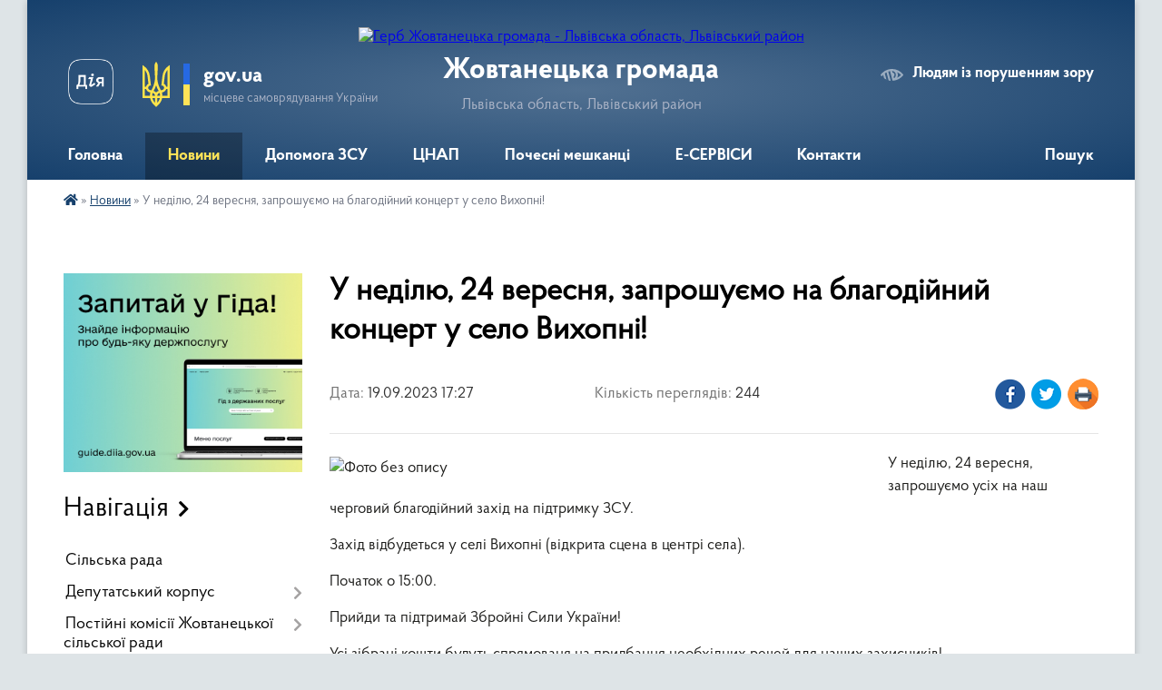

--- FILE ---
content_type: text/html; charset=UTF-8
request_url: https://zhovtanetska-gromada.gov.ua/news/1695133776/
body_size: 14005
content:
<!DOCTYPE html>
<html lang="uk">
<head>
	<!--[if IE]><meta http-equiv="X-UA-Compatible" content="IE=edge"><![endif]-->
	<meta charset="utf-8">
	<meta name="viewport" content="width=device-width, initial-scale=1">
	<!--[if IE]><script>
		document.createElement('header');
		document.createElement('nav');
		document.createElement('main');
		document.createElement('section');
		document.createElement('article');
		document.createElement('aside');
		document.createElement('footer');
		document.createElement('figure');
		document.createElement('figcaption');
	</script><![endif]-->
	<title>У неділю, 24 вересня, запрошуємо на благодійний концерт у село Вихопні! | Жовтанецька громада</title>
	<meta name="description" content="У неділю, 24 вересня, запрошуємо усіх на наш черговий благодійний захід на підтримку ЗСУ.. . Захід відбудеться у селі Вихопні (відкрита сцена в центрі села).. . Початок о 15:00.. . Прийди та підтримай Збройні Сили України!. . Усі зібрані ко">
	<meta name="keywords" content="У, неділю,, 24, вересня,, запрошуємо, на, благодійний, концерт, у, село, Вихопні!, |, Жовтанецька, громада">

	
		<meta property="og:image" content="https://rada.info/upload/users_files/04374039/2799e31ef9d5fa0a4c345fc4cc6fdcee.jpg">
	<meta property="og:image:width" content="1448">
	<meta property="og:image:height" content="2048">
			<meta property="og:title" content="У неділю, 24 вересня, запрошуємо на благодійний концерт у село Вихопні!">
			<meta property="og:description" content="У неділю, 24 вересня, запрошуємо усіх на наш черговий благодійний захід на підтримку ЗСУ.">
			<meta property="og:type" content="article">
	<meta property="og:url" content="https://zhovtanetska-gromada.gov.ua/news/1695133776/">
		
		<link rel="apple-touch-icon" sizes="57x57" href="https://gromada.org.ua/apple-icon-57x57.png">
	<link rel="apple-touch-icon" sizes="60x60" href="https://gromada.org.ua/apple-icon-60x60.png">
	<link rel="apple-touch-icon" sizes="72x72" href="https://gromada.org.ua/apple-icon-72x72.png">
	<link rel="apple-touch-icon" sizes="76x76" href="https://gromada.org.ua/apple-icon-76x76.png">
	<link rel="apple-touch-icon" sizes="114x114" href="https://gromada.org.ua/apple-icon-114x114.png">
	<link rel="apple-touch-icon" sizes="120x120" href="https://gromada.org.ua/apple-icon-120x120.png">
	<link rel="apple-touch-icon" sizes="144x144" href="https://gromada.org.ua/apple-icon-144x144.png">
	<link rel="apple-touch-icon" sizes="152x152" href="https://gromada.org.ua/apple-icon-152x152.png">
	<link rel="apple-touch-icon" sizes="180x180" href="https://gromada.org.ua/apple-icon-180x180.png">
	<link rel="icon" type="image/png" sizes="192x192"  href="https://gromada.org.ua/android-icon-192x192.png">
	<link rel="icon" type="image/png" sizes="32x32" href="https://gromada.org.ua/favicon-32x32.png">
	<link rel="icon" type="image/png" sizes="96x96" href="https://gromada.org.ua/favicon-96x96.png">
	<link rel="icon" type="image/png" sizes="16x16" href="https://gromada.org.ua/favicon-16x16.png">
	<link rel="manifest" href="https://gromada.org.ua/manifest.json">
	<meta name="msapplication-TileColor" content="#ffffff">
	<meta name="msapplication-TileImage" content="https://gromada.org.ua/ms-icon-144x144.png">
	<meta name="theme-color" content="#ffffff">
	
	
		<meta name="robots" content="">
	
    <link rel="preload" href="https://cdnjs.cloudflare.com/ajax/libs/font-awesome/5.9.0/css/all.min.css" as="style">
	<link rel="stylesheet" href="https://cdnjs.cloudflare.com/ajax/libs/font-awesome/5.9.0/css/all.min.css" integrity="sha512-q3eWabyZPc1XTCmF+8/LuE1ozpg5xxn7iO89yfSOd5/oKvyqLngoNGsx8jq92Y8eXJ/IRxQbEC+FGSYxtk2oiw==" crossorigin="anonymous" referrerpolicy="no-referrer" />

    <link rel="preload" href="//gromada.org.ua/themes/km2/css/styles_vip.css?v=3.34" as="style">
	<link rel="stylesheet" href="//gromada.org.ua/themes/km2/css/styles_vip.css?v=3.34">
	<link rel="stylesheet" href="//gromada.org.ua/themes/km2/css/5948/theme_vip.css?v=1768496682">
	
		<!--[if lt IE 9]>
	<script src="https://oss.maxcdn.com/html5shiv/3.7.2/html5shiv.min.js"></script>
	<script src="https://oss.maxcdn.com/respond/1.4.2/respond.min.js"></script>
	<![endif]-->
	<!--[if gte IE 9]>
	<style type="text/css">
		.gradient { filter: none; }
	</style>
	<![endif]-->

</head>
<body class="">

	<a href="#top_menu" class="skip-link link" aria-label="Перейти до головного меню (Alt+1)" accesskey="1">Перейти до головного меню (Alt+1)</a>
	<a href="#left_menu" class="skip-link link" aria-label="Перейти до бічного меню (Alt+2)" accesskey="2">Перейти до бічного меню (Alt+2)</a>
    <a href="#main_content" class="skip-link link" aria-label="Перейти до головного вмісту (Alt+3)" accesskey="3">Перейти до текстового вмісту (Alt+3)</a>




	
	<div class="wrap">
		
		<header>
			<div class="header_wrap">
				<div class="logo">
					<a href="https://zhovtanetska-gromada.gov.ua/" id="logo" class="form_2">
						<img src="https://rada.info/upload/users_files/04374039/gerb/yAA__zA-01.png" alt="Герб Жовтанецька громада - Львівська область, Львівський район">
					</a>
				</div>
				<div class="title">
					<div class="slogan_1">Жовтанецька громада</div>
					<div class="slogan_2">Львівська область, Львівський район</div>
				</div>
				<div class="gov_ua_block">
					<a class="diia" href="https://diia.gov.ua/" target="_blank" rel="nofollow" title="Державні послуги онлайн"><img src="//gromada.org.ua/themes/km2/img/diia.png" alt="Логотип Diia"></a>
					<img src="//gromada.org.ua/themes/km2/img/gerb.svg" class="gerb" alt="Герб України">
					<span class="devider"></span>
					<div class="title">
						<b>gov.ua</b>
						<span>місцеве самоврядування України</span>
					</div>
				</div>
								<div class="alt_link">
					<a href="#" rel="nofollow" title="Режим високої контастності" onclick="return set_special('746ba1a44cd9e68d1151f48f7b45cde2f1200857');">Людям із порушенням зору</a>
				</div>
								
				<section class="top_nav">
					<nav class="main_menu" id="top_menu">
						<ul>
														<li class="">
								<a href="https://zhovtanetska-gromada.gov.ua/main/"><span>Головна</span></a>
																							</li>
														<li class="active has-sub">
								<a href="https://zhovtanetska-gromada.gov.ua/news/"><span>Новини</span></a>
																<button onclick="return show_next_level(this);" aria-label="Показати підменю"></button>
																								<ul>
																		<li>
										<a href="https://zhovtanetska-gromada.gov.ua/more_news/">Оголошення</a>
																													</li>
																		<li>
										<a href="https://zhovtanetska-gromada.gov.ua/mistobudivna-dokumentaciya-10-32-46-23-10-2024/">Стратегічна екологічна оцінка</a>
																													</li>
																										</ul>
															</li>
														<li class="">
								<a href="https://zhovtanetska-gromada.gov.ua/dopomoga-zsu-11-51-42-03-06-2025/"><span>Допомога ЗСУ</span></a>
																							</li>
														<li class=" has-sub">
								<a href="https://zhovtanetska-gromada.gov.ua/cnap-12-57-19-06-11-2020/"><span>ЦНАП</span></a>
																<button onclick="return show_next_level(this);" aria-label="Показати підменю"></button>
																								<ul>
																		<li>
										<a href="https://zhovtanetska-gromada.gov.ua/poslugi-cnapu-16-27-28-23-02-2021/">Послуги ЦНАПу в с.Жовтанці</a>
																													</li>
																		<li>
										<a href="https://zhovtanetska-gromada.gov.ua/poslugi-cnapu-u-starostinskih-okrugah-14-41-00-24-02-2021/">Послуги ЦНАПу  у старостинських округах</a>
																													</li>
																		<li>
										<a href="https://zhovtanetska-gromada.gov.ua/normativni-akti-scho-reglamentujut-diyalnist-cnap-16-08-08-20-11-2020/">Нормативні акти, що регламентують діяльність ЦНАП</a>
																													</li>
																		<li>
										<a href="https://zhovtanetska-gromada.gov.ua/rekviziti-oplat-za-nadannya-administrativnih-poslug-17-04-56-28-07-2025/">Реквізити оплат за надання адміністративних послуг</a>
																													</li>
																		<li>
										<a href="https://zhovtanetska-gromada.gov.ua/grafik-prijomu-sub’ektiv-zvernen-17-23-20-28-07-2025/">Графік прийому суб’єктів звернень</a>
																													</li>
																		<li>
										<a href="https://zhovtanetska-gromada.gov.ua/onlajn-poslugi-diya-17-35-19-28-07-2025/">Онлайн послуги. Дія.</a>
																													</li>
																										</ul>
															</li>
														<li class="">
								<a href="https://zhovtanetska-gromada.gov.ua/pochesni-meshkanci-zhovtaneckoi-teritorialnoi-gromadi-14-55-22-15-04-2024/"><span>Почесні мешканці</span></a>
																							</li>
														<li class="">
								<a href="https://zhovtanetska-gromada.gov.ua/rozumna-gromada-smart-territorial-community-16-11-13-15-09-2021/"><span>Е-СЕРВІСИ</span></a>
																							</li>
														<li class="">
								<a href="https://zhovtanetska-gromada.gov.ua/feedback/"><span>Контакти</span></a>
																							</li>
																				</ul>
					</nav>
					&nbsp;
					<button class="menu-button" id="open-button"><i class="fas fa-bars"></i> Меню сайту</button>
					<a href="https://zhovtanetska-gromada.gov.ua/search/" rel="nofollow" class="search_button">Пошук</a>
				</section>
				
			</div>
		</header>
				
		<section class="bread_crumbs">
		<div xmlns:v="http://rdf.data-vocabulary.org/#"><a href="https://zhovtanetska-gromada.gov.ua/" title="Головна сторінка"><i class="fas fa-home"></i></a> &raquo; <a href="https://zhovtanetska-gromada.gov.ua/news/" aria-current="page">Новини</a>  &raquo; <span>У неділю, 24 вересня, запрошуємо на благодійний концерт у село Вихопні!</span></div>
	</section>
	
	<section class="center_block">
		<div class="row">
			<div class="grid-25 fr">
				<aside>
				
										<div class="diia_guide">
						<a href="https://guide.diia.gov.ua/" rel="nofollow" target="_blank" title="Гід державних послуг"><img src="https://gromada.org.ua/upload/diia_guide.jpg" alt="Банер - гід державних послуг"></a>
					</div>
									
										<div class="sidebar_title">Навігація</div>
										
					<nav class="sidebar_menu" id="left_menu">
						<ul>
														<li class="">
								<a href="https://zhovtanetska-gromada.gov.ua/plan-socialnoekonomichnogo-rozvitku-zhovtaneckoi-silskoi-radi-na-2017-rr-11-54-10-26-06-2017/"><span>Сільська рада</span></a>
																							</li>
														<li class=" has-sub">
								<a href="https://zhovtanetska-gromada.gov.ua/deputatskij-korpus-15-36-44-12-04-2024/"><span>Депутатський корпус</span></a>
																<button onclick="return show_next_level(this);" aria-label="Показати підменю"></button>
																								<ul>
																		<li class="">
										<a href="https://zhovtanetska-gromada.gov.ua/deputatskij-sklad-zhovtaneckoi-silskoi-radi-viii-sklikannya-12-15-05-09-10-2024/"><span>Депутатський склад Жовтанецької сільської ради VIII скликання</span></a>
																													</li>
																		<li class="">
										<a href="https://zhovtanetska-gromada.gov.ua/deputatskij-sklad-zhovtaneckoi-silskoi-radi-vii-sklikannya-20162020-rr-15-38-28-12-04-2024/"><span>Депутатський склад Жовтанецької сільської ради VII скликання (2016-2020 рр)</span></a>
																													</li>
																										</ul>
															</li>
														<li class=" has-sub">
								<a href="https://zhovtanetska-gromada.gov.ua/postijni-komisii-zhovtaneckoi-silskoi-radi-10-53-51-07-10-2024/"><span>Постійні комісії Жовтанецької  сільської  ради</span></a>
																<button onclick="return show_next_level(this);" aria-label="Показати підменю"></button>
																								<ul>
																		<li class=" has-sub">
										<a href="https://zhovtanetska-gromada.gov.ua/postijni-komisii-zhovtaneckoi-silskoi-radi-10-54-55-07-10-2024/"><span>Постійна комісія з питань планування фінансів, бюджету та соціально-економічного розвитку</span></a>
																				<button onclick="return show_next_level(this);" aria-label="Показати підменю"></button>
																														<ul>
																						<li><a href="https://zhovtanetska-gromada.gov.ua/personalnij-sklad-komisii-11-35-14-07-10-2024/"><span>Персональний склад комісії</span></a></li>
																						<li><a href="https://zhovtanetska-gromada.gov.ua/zasidannya-komisii-06092024-r-11-39-06-07-10-2024/"><span>Засідання комісії</span></a></li>
																																</ul>
																			</li>
																		<li class=" has-sub">
										<a href="https://zhovtanetska-gromada.gov.ua/postijni-komisii-zhovtaneckoi-silskoi-radi-10-55-45-07-10-2024/"><span>Постійна комісія з питань житлово-комунального господарства, комунальної власності, промисловості, підприємництва, транспорту, зв’язку  та сфери послуг</span></a>
																				<button onclick="return show_next_level(this);" aria-label="Показати підменю"></button>
																														<ul>
																						<li><a href="https://zhovtanetska-gromada.gov.ua/personalnij-sklad-komisii-12-00-43-08-10-2024/"><span>Персональний склад комісії</span></a></li>
																																</ul>
																			</li>
																		<li class=" has-sub">
										<a href="https://zhovtanetska-gromada.gov.ua/postijna-komisiya-z-pitan-mistobuduvannya-budivnictva-zemelnih-vidnosin-ta-ohoroni-navkolishnogo-seredovischa-10-57-38-07-10-2024/"><span>Постійна комісія з питань містобудування, будівництва, земельних відносин та охорони навколишнього середовища</span></a>
																				<button onclick="return show_next_level(this);" aria-label="Показати підменю"></button>
																														<ul>
																						<li><a href="https://zhovtanetska-gromada.gov.ua/personalnij-sklad-komisii-12-01-46-08-10-2024/"><span>Персональний склад комісії</span></a></li>
																						<li><a href="https://zhovtanetska-gromada.gov.ua/zasidannya-komisii-vid-09092024-r-12-03-55-08-10-2024/"><span>Засідання комісії</span></a></li>
																																</ul>
																			</li>
																		<li class=" has-sub">
										<a href="https://zhovtanetska-gromada.gov.ua/postijna-komisiya-z-pitan-osviti-kulturi-ohoroni-zdorov’ya--fizkulturi-sportu-socialnogo-zahistu-naselennya-ta-prav-ljudini-zakonnosti-dep-10-58-03-07-10-2024/"><span>Постійна комісія з питань освіти, культури, охорони здоров’я,            фізкультури, спорту, соціального захисту населення та прав людини, законності, депутатської діяльності, етики</span></a>
																				<button onclick="return show_next_level(this);" aria-label="Показати підменю"></button>
																														<ul>
																						<li><a href="https://zhovtanetska-gromada.gov.ua/personalnij-sklad-komisii-12-55-51-08-10-2024/"><span>Персональний склад комісії</span></a></li>
																																</ul>
																			</li>
																										</ul>
															</li>
														<li class=" has-sub">
								<a href="https://zhovtanetska-gromada.gov.ua/strategiya-rozvitku-zhovtaneckoi-otg-na-period-do-2027-roku-15-20-26-15-05-2020/"><span>СТРАТЕГІЧНІ ДОКУМЕНТИ ЖОВТАНЕЦЬКОЇ ГРОМАДИ</span></a>
																<button onclick="return show_next_level(this);" aria-label="Показати підменю"></button>
																								<ul>
																		<li class="">
										<a href="https://zhovtanetska-gromada.gov.ua/epp-zhovtaneckoi-gromadi-09-54-27-05-01-2026/"><span>ЄПП Жовтанецької територіальної громади</span></a>
																													</li>
																		<li class="">
										<a href="https://zhovtanetska-gromada.gov.ua/spi-zhovtaneckoi-teritorialnoi-gromadi-17-17-38-19-11-2025/"><span>СПІ Жовтанецької територіальної громади</span></a>
																													</li>
																		<li class="">
										<a href="https://zhovtanetska-gromada.gov.ua/strategii-rozvitku-zhovtaneckoi-silskoi-teritorialnoi-gromadi-do-2027-roku-z-perspektivoju-dii-do-2034-roku-ta-planu-zahodiv-z-ii-realizacii-16-01-40-02-01-2025/"><span>Стратегія розвитку Жовтанецької сільської територіальної громади до 2027 року (з перспективою дії до 2034 року)  та Плану заходів з її реалізації на 2026-2027 роки</span></a>
																													</li>
																		<li class="">
										<a href="https://zhovtanetska-gromada.gov.ua/robota-nad-strategiju-do-2022-roku-15-53-14-02-01-2025/"><span>Робота над Стратегією до 2022 року</span></a>
																													</li>
																		<li class="">
										<a href="https://zhovtanetska-gromada.gov.ua/strategichni-dokumenti-otg-15-32-57-09-11-2018/"><span>Стратегічні документи (АРХІВ)</span></a>
																													</li>
																										</ul>
															</li>
														<li class=" has-sub">
								<a href="https://zhovtanetska-gromada.gov.ua/vikonavchij-komitet-15-42-11-12-04-2024/"><span>Виконавчий комітет</span></a>
																<button onclick="return show_next_level(this);" aria-label="Показати підменю"></button>
																								<ul>
																		<li class="">
										<a href="https://zhovtanetska-gromada.gov.ua/spisok-chleniv-vikonavchogo-komitetu-zhovtaneckoi-silskoi-radi-viii-sklikannya-12-08-27-09-10-2024/"><span>Список членів виконавчого комітету Жовтанецької сільської ради VIII скликання</span></a>
																													</li>
																		<li class="">
										<a href="https://zhovtanetska-gromada.gov.ua/personalnij-sklad-vikonavchogo-komitetu-7-sklikannya-20162020-roki-15-42-53-12-04-2024/"><span>Список членів виконавчого комітету Жовтанецької сільської ради VII скликання (2016-2020 рр)</span></a>
																													</li>
																										</ul>
															</li>
														<li class=" has-sub">
								<a href="https://zhovtanetska-gromada.gov.ua/docs/"><span>Рішення та проєкти рішень ради</span></a>
																<button onclick="return show_next_level(this);" aria-label="Показати підменю"></button>
																								<ul>
																		<li class="">
										<a href="https://zhovtanetska-gromada.gov.ua/regulyatorni-akti-12-20-15-24-04-2020/"><span>Регуляторні акти</span></a>
																													</li>
																										</ul>
															</li>
														<li class=" has-sub">
								<a href="https://zhovtanetska-gromada.gov.ua/ekonomika-gromadi-15-18-23-29-05-2017/"><span>Бюджет громади</span></a>
																<button onclick="return show_next_level(this);" aria-label="Показати підменю"></button>
																								<ul>
																		<li class="">
										<a href="https://zhovtanetska-gromada.gov.ua/bjudzhetni-zapiti-1522657202/"><span>Бюджетні запити</span></a>
																													</li>
																		<li class="">
										<a href="https://zhovtanetska-gromada.gov.ua/pasporti-bjudzhetnih-program-na-2018-rik-12-29-22-01-03-2018/"><span>Паспорти бюджетних програм</span></a>
																													</li>
																		<li class="">
										<a href="https://zhovtanetska-gromada.gov.ua/zvit-pro-vikonannya-pasporta-bjudzhetnoi-programi-16-15-09-28-11-2024/"><span>Звіти про виконання паспортів бюджетних програм</span></a>
																													</li>
																		<li class="">
										<a href="https://zhovtanetska-gromada.gov.ua/bjudzhetni-rahunki-dlya-splati-podatkiv-15-28-38-04-03-2021/"><span>Бюджетні рахунки для сплати податків</span></a>
																													</li>
																		<li class="">
										<a href="https://zhovtanetska-gromada.gov.ua/ocinka-efektivnosti-bjudzhetnih-program-12-14-17-26-05-2025/"><span>Оцінка ефективності бюджетних програм</span></a>
																													</li>
																										</ul>
															</li>
														<li class=" has-sub">
								<a href="https://zhovtanetska-gromada.gov.ua/ohorona-zdorovya-10-40-20-22-09-2017/"><span>ОХОРОНА ЗДОРОВ'Я</span></a>
																<button onclick="return show_next_level(this);" aria-label="Показати підменю"></button>
																								<ul>
																		<li class="">
										<a href="https://zhovtanetska-gromada.gov.ua/medichni-poslugi-yaki-nadajutsya-v-knp-cpmsd-zhovtaneckoi-silskoi-radi-15-40-04-16-02-2021/"><span>Медичні послуги, які надаються в КНП ЦПМСД Жовтанецької сільської ради</span></a>
																													</li>
																		<li class="">
										<a href="https://zhovtanetska-gromada.gov.ua/grafik-roboti-zakladiv-ohoroni-zdorov’ya-zhovtaneckoi-silskoi-radi-14-37-45-24-06-2021/"><span>Графік роботи закладів охорони здоров’я Жовтанецької сільської ради</span></a>
																													</li>
																										</ul>
															</li>
														<li class=" has-sub">
								<a href="https://zhovtanetska-gromada.gov.ua/osvita-11-30-40-20-04-2017/"><span>ОСВІТА</span></a>
																<button onclick="return show_next_level(this);" aria-label="Показати підменю"></button>
																								<ul>
																		<li class="">
										<a href="https://zhovtanetska-gromada.gov.ua/struktura-viddilu-osviti-zhovtaneckoi-silskoi-radi-17-24-26-19-05-2021/"><span>Структура відділу освіти Жовтанецької сільської ради</span></a>
																													</li>
																										</ul>
															</li>
														<li class=" has-sub">
								<a href="https://zhovtanetska-gromada.gov.ua/sektor-kulturi-molodi-ta-sportu-22-30-27-03-04-2017/"><span>КУЛЬТУРА</span></a>
																<button onclick="return show_next_level(this);" aria-label="Показати підменю"></button>
																								<ul>
																		<li class="">
										<a href="https://zhovtanetska-gromada.gov.ua/slavetni-zemlyaki-16-19-01-17-10-2017/"><span>СЛАВЕТНІ ЗЕМЛЯКИ</span></a>
																													</li>
																										</ul>
															</li>
														<li class=" has-sub">
								<a href="https://zhovtanetska-gromada.gov.ua/civilnij-zahist-10-32-00-01-03-2021/"><span>ЦИВІЛЬНИЙ ЗАХИСТ</span></a>
																<button onclick="return show_next_level(this);" aria-label="Показати підменю"></button>
																								<ul>
																		<li class="">
										<a href="https://zhovtanetska-gromada.gov.ua/misceva-pozhezhna-komanda-zhovtaneckoi-silskoi-radi-14-41-33-06-08-2018/"><span>МІСЦЕВА ПОЖЕЖНА КОМАНДА Жовтанецької сільської ради</span></a>
																													</li>
																										</ul>
															</li>
														<li class="">
								<a href="https://zhovtanetska-gromada.gov.ua/kp-gospodar-09-33-47-27-06-2018/"><span>КП "Господар"</span></a>
																							</li>
														<li class=" has-sub">
								<a href="https://zhovtanetska-gromada.gov.ua/policejskij-oficer-zhovtaneckoi-tg-17-47-13-12-04-2021/"><span>Поліцейські офіцери Жовтанецької ТГ</span></a>
																<button onclick="return show_next_level(this);" aria-label="Показати підменю"></button>
																								<ul>
																		<li class="">
										<a href="https://zhovtanetska-gromada.gov.ua/protidiya-domashnomu-nasilstvu-16-07-00-16-11-2023/"><span>Протидія домашньому насильству</span></a>
																													</li>
																										</ul>
															</li>
														<li class="">
								<a href="https://zhovtanetska-gromada.gov.ua/centru-pidtrimki-simi-dobre-razom-psiholog-15-26-15-05-03-2021/"><span>Центр надання соціальних послуг</span></a>
																							</li>
														<li class="">
								<a href="https://zhovtanetska-gromada.gov.ua/pravila-blagoustroju-na-teritorii-naselenih-punktiv-zhovtaneckoi-tg-10-50-56-29-11-2021/"><span>ПРАВИЛА благоустрою на території населених пунктів Жовтанецької ТГ</span></a>
																							</li>
														<li class=" has-sub">
								<a href="https://zhovtanetska-gromada.gov.ua/dostup-do-publichnoi-informacii-20-10-57-03-04-2017/"><span>Доступ до публічної інформації</span></a>
																<button onclick="return show_next_level(this);" aria-label="Показати підменю"></button>
																								<ul>
																		<li class="">
										<a href="https://zhovtanetska-gromada.gov.ua/normativna-baza-12-54-08-06-04-2017/"><span>Нормативна база</span></a>
																													</li>
																		<li class="">
										<a href="https://zhovtanetska-gromada.gov.ua/edeklaruvannya-12-00-20-20-03-2018/"><span>Е-ДЕКЛАРУВАННЯ</span></a>
																													</li>
																										</ul>
															</li>
														<li class=" has-sub">
								<a href="https://zhovtanetska-gromada.gov.ua/zvernennya-gromadyan-09-36-38-11-07-2017/"><span>Звернення громадян</span></a>
																<button onclick="return show_next_level(this);" aria-label="Показати підменю"></button>
																								<ul>
																		<li class="">
										<a href="https://zhovtanetska-gromada.gov.ua/normativnopravova-baza-09-40-07-11-07-2017/"><span>Нормативно-правова база</span></a>
																													</li>
																		<li class=" has-sub">
										<a href="https://zhovtanetska-gromada.gov.ua/organizaciya-roboti-iz-zvernenyami-gromadyan-11-49-32-11-07-2017/"><span>Організація роботи із зверненями громадян</span></a>
																				<button onclick="return show_next_level(this);" aria-label="Показати підменю"></button>
																														<ul>
																						<li><a href="https://zhovtanetska-gromada.gov.ua/pismovi-zvernennya-gromadyan-11-55-09-11-07-2017/"><span>Письмові звернення громадян</span></a></li>
																						<li><a href="https://zhovtanetska-gromada.gov.ua/zrazki-dokumentiv-11-58-41-11-07-2017/"><span>Зразки звернення</span></a></li>
																						<li><a href="https://zhovtanetska-gromada.gov.ua/internetprijmalnya-09-09-08-06-04-2017/"><span>Онлайн-звернення</span></a></li>
																																</ul>
																			</li>
																										</ul>
															</li>
														<li class="">
								<a href="https://zhovtanetska-gromada.gov.ua/reestr-galuzevih-mizhgaluzevih-teritorialnih-ugod-kolektivnih-dogovoriv-zmin-i-dopovnen-do-nih-11-42-26-27-01-2021/"><span>Реєстр галузевих (міжгалузевих), територіальних угод, колективних договорів, змін і доповнень до них</span></a>
																							</li>
														<li class="">
								<a href="https://zhovtanetska-gromada.gov.ua/telefoni-pershoi-neobhidnosti-12-30-08-01-10-2021/"><span>Телефони першої необхідності</span></a>
																							</li>
														<li class="">
								<a href="https://zhovtanetska-gromada.gov.ua/novini-dpi-09-36-00-22-04-2021/"><span>Новини ДПІ</span></a>
																							</li>
														<li class="">
								<a href="https://zhovtanetska-gromada.gov.ua/istorichni-pamyatki-17-01-01-11-04-2024/"><span>Історичні пам'ятки</span></a>
																							</li>
														<li class="">
								<a href="https://zhovtanetska-gromada.gov.ua/molodizhna-rada-16-54-55-13-12-2023/"><span>Молодіжна рада при Жовтанецькій сільській раді</span></a>
																							</li>
														<li class="">
								<a href="https://zhovtanetska-gromada.gov.ua/sluzhba-u-spravah-ditej-11-13-01-27-01-2022/"><span>Служба у справах дітей</span></a>
																							</li>
														<li class="">
								<a href="https://zhovtanetska-gromada.gov.ua/komunalne-majno-11-53-29-30-11-2021/"><span>Реєстр комунального майна</span></a>
																							</li>
														<li class="">
								<a href="https://zhovtanetska-gromada.gov.ua/bezoplatna-pravnicha-dopomoga-10-40-55-30-05-2024/"><span>Безоплатна правнича допомога</span></a>
																							</li>
														<li class=" has-sub">
								<a href="https://zhovtanetska-gromada.gov.ua/mistobudivna-dokumentaciya-09-59-23-20-08-2024/"><span>Містобудівна документація</span></a>
																<button onclick="return show_next_level(this);" aria-label="Показати підменю"></button>
																								<ul>
																		<li class="">
										<a href="https://zhovtanetska-gromada.gov.ua/gromadski-sluhannya-10-12-21-23-10-2024/"><span>Громадські слухання та повідомлення</span></a>
																													</li>
																										</ul>
															</li>
														<li class=" has-sub">
								<a href="https://zhovtanetska-gromada.gov.ua/informaciya-dlya-vpo-15-29-02-01-12-2025/"><span>Інформація для ВПО</span></a>
																<button onclick="return show_next_level(this);" aria-label="Показати підменю"></button>
																								<ul>
																		<li class="">
										<a href="https://zhovtanetska-gromada.gov.ua/aktualno-dlya-vpo-15-34-02-01-12-2025/"><span>Актуально для ВПО</span></a>
																													</li>
																		<li class="">
										<a href="https://zhovtanetska-gromada.gov.ua/komisii-z-rozglyadu-pitan-schodo-nadannya-dopomogi-dlya-virishennya-zhitlovogo-pitannya-okremim-kategoriyam-vpo-scho-prozhivali-na-timchasov-15-29-54-01-12-2025/"><span>Комісія з розгляду питань щодо надання допомоги для вирішення житлового питання окремим категоріям ВПО, що проживали на тимчасово окупованій території</span></a>
																													</li>
																										</ul>
															</li>
														<li class="">
								<a href="https://zhovtanetska-gromada.gov.ua/upravlinnya-vidhodami-15-35-13-01-12-2025/"><span>Управління відходами</span></a>
																							</li>
													</ul>
						
												
					</nav>

											<div class="sidebar_title">Публічні закупівлі</div>	
<div class="petition_block">

		<p><a href="https://zhovtanetska-gromada.gov.ua/prozorro/" title="Публічні закупівлі Прозорро"><img src="//gromada.org.ua/themes/km2/img/prozorro_logo.png?v=2025" alt="Prozorro"></a></p>
	
		<p><a href="https://zhovtanetska-gromada.gov.ua/openbudget/" title="Відкритий бюджет"><img src="//gromada.org.ua/themes/km2/img/openbudget_logo.png?v=2025" alt="OpenBudget"></a></p>
	
		<p><a href="https://zhovtanetska-gromada.gov.ua/plans/" title="План державних закупівель"><img src="//gromada.org.ua/themes/km2/img/plans_logo.png?v=2025" alt="План державних закупівель"></a></p>
	
</div>									
											<div class="sidebar_title">Особистий кабінет користувача</div>

<div class="petition_block">

		<div class="alert alert-warning">
		Ви не авторизовані. Для того, щоб мати змогу створювати або підтримувати петиції<br>
		<a href="#auth_petition" class="open-popup add_petition btn btn-yellow btn-small btn-block" style="margin-top: 10px;"><i class="fa fa-user"></i> авторизуйтесь</a>
	</div>
		
			<h2 style="margin: 30px 0;">Система петицій</h2>
		
					<div class="none_petition">Немає петицій, за які можна голосувати</div>
							<p style="margin-bottom: 10px;"><a href="https://zhovtanetska-gromada.gov.ua/all_petitions/" class="btn btn-grey btn-small btn-block"><i class="fas fa-clipboard-list"></i> Всі петиції (5)</a></p>
				
		
	
</div>
					
					
											<div class="sidebar_title">Опитування</div>
<div class="voting_block">
	
	<div class="voting_title">Оцініть роботу апарату Жовтанецької сільської ради</div>
		<div class="voting_answer" id="for_voice_151" data-id="151">
		
		<input class="voting_radio" id="voice_151" type="radio" name="voting_40" value="151"> 
		<span class="progress bg-danger" style="width: 9.0909090909091%"></span>
		<span class="variant">4<b class="view_percents"> (9.09%)</b></span>
		
	</div>
			<div class="voting_answer" id="for_voice_152" data-id="152">
		
		<input class="voting_radio" id="voice_152" type="radio" name="voting_40" value="152"> 
		<span class="progress bg-warning" style="width: 81.818181818182%"></span>
		<span class="variant">5<b class="view_percents"> (81.82%)</b></span>
		
	</div>
			<div class="voting_answer" id="for_voice_149" data-id="149">
		
		<input class="voting_radio" id="voice_149" type="radio" name="voting_40" value="149"> 
		<span class="progress bg-primary" style="width: 0%"></span>
		<span class="variant">2<b class="view_percents"> (0%)</b></span>
		
	</div>
			<div class="voting_answer" id="for_voice_148" data-id="148">
		
		<input class="voting_radio" id="voice_148" type="radio" name="voting_40" value="148"> 
		<span class="progress bg-success" style="width: 0%"></span>
		<span class="variant">1<b class="view_percents"> (0%)</b></span>
		
	</div>
			<div class="voting_answer" id="for_voice_150" data-id="150">
		
		<input class="voting_radio" id="voice_150" type="radio" name="voting_40" value="150"> 
		<span class="progress bg-secondary" style="width: 9.0909090909091%"></span>
		<span class="variant">3<b class="view_percents"> (9.09%)</b></span>
		
	</div>
		
	<hr>

	<div class="voting_buttons center">
				<button class="btn btn-yellow get_voting" data-id="40">Голосувати</button>
		<br><a href="#" class="show_voting_result">Показати результати</a>
			</div>

</div>					
											<div class="sidebar_title">Звернення до посадовця</div>

<div class="appeals_block">

	
		
		<div class="row sidebar_persons">
						<div class="grid-30">
				<div class="one_sidebar_person">
					<div class="img"><a href="https://zhovtanetska-gromada.gov.ua/persons/53/"><img src="https://rada.info/upload/users_files/04374039/deputats/e_CAazo.jpg" alt="Деркач Ярослав Степанович"></a></div>
					<div class="title"><a href="https://zhovtanetska-gromada.gov.ua/persons/53/">Деркач Ярослав Степанович</a></div>
				</div>
			</div>
						<div class="grid-30">
				<div class="one_sidebar_person">
					<div class="img"><a href="https://zhovtanetska-gromada.gov.ua/persons/59/"><img src="https://rada.info/upload/users_files/04374039/deputats/0001.jpg" alt="Янишин Степан Васильович"></a></div>
					<div class="title"><a href="https://zhovtanetska-gromada.gov.ua/persons/59/">Янишин Степан Васильович</a></div>
				</div>
			</div>
						<div class="grid-30">
				<div class="one_sidebar_person">
					<div class="img"><a href="https://zhovtanetska-gromada.gov.ua/persons/552/"><img src="https://rada.info/upload/users_files/04374039/deputats/24fdc9d10a71d692da67ee4c53b64db9.jpg" alt="Шульган Віталій Петрович"></a></div>
					<div class="title"><a href="https://zhovtanetska-gromada.gov.ua/persons/552/">Шульган Віталій Петрович</a></div>
				</div>
			</div>
						<div class="grid-30">
				<div class="one_sidebar_person">
					<div class="img"><a href="https://zhovtanetska-gromada.gov.ua/persons/99/"><img src="https://rada.info/upload/users_files/04374039/deputats/IMG_20170518_101921_005.jpg" alt="Димар Марія Романівна"></a></div>
					<div class="title"><a href="https://zhovtanetska-gromada.gov.ua/persons/99/">Димар Марія Романівна</a></div>
				</div>
			</div>
						<div class="grid-30">
				<div class="one_sidebar_person">
					<div class="img"><a href="https://zhovtanetska-gromada.gov.ua/persons/61/"><img src="https://rada.info/upload/users_files/04374039/deputats/EAC_ECA_2.jpg" alt="Токар Петро Васильович"></a></div>
					<div class="title"><a href="https://zhovtanetska-gromada.gov.ua/persons/61/">Токар Петро Васильович</a></div>
				</div>
			</div>
						<div class="grid-30">
				<div class="one_sidebar_person">
					<div class="img"><a href="https://zhovtanetska-gromada.gov.ua/persons/100/"><img src="https://rada.info/upload/users_files/04374039/deputats/zCo_AAAoAE.jpg" alt="Харачко Андрій Миколайович"></a></div>
					<div class="title"><a href="https://zhovtanetska-gromada.gov.ua/persons/100/">Харачко Андрій Миколайович</a></div>
				</div>
			</div>
						<div class="clearfix"></div>
		</div>

				<p class="center"><a href="https://zhovtanetska-gromada.gov.ua/persons/" class="btn-as-link" style="margin-left: 0;">Всі посадовці (7)</a></p>
						
				<p class="center appeal_cabinet"><a href="#auth_person" class="alert-link open-popup"><i class="fas fa-unlock-alt"></i> Кабінет посадової особи</a></p>
			
	
</div>					
										<div id="banner_block">

						<p style="text-align:center"><a rel="nofollow" href="https://sites.google.com/view/programa-vidnovidim-ukr"><img alt="Фото без опису"  src="https://rada.info/upload/users_files/04374039/3bb02bed492566f44b03b9a6061a2fcf.jpg" style="width: 300px; height: 158px;" /></a></p>

<p style="text-align:center"><a rel="nofollow" href="https://zhovtanetska-gromada.gov.ua/ohorona-zdorovya-10-40-20-22-09-2017/"><img alt="Фото без опису"  src="https://rada.info/upload/users_files/04374039/b504a995c058dcadb9b7da67cf874c6a.png" style="width: 300px; height: 169px;" /></a></p>

<p style="text-align:center"><a rel="nofollow" href="http://www.president.gov.ua/"><img alt="ПРЕЗИДЕНТ УКРАЇНИ" src="https://gromada.info/upload/images/banner_prezident_262.png" style="height:63px; margin-bottom:2px; width:262px" /></a></p>

<p style="text-align:center"><a rel="nofollow" href="http://e-services.loda.gov.ua/_layouts/Information/HomePage.aspx"><img alt="Фото без опису"  src="https://rada.info/upload/users_files/04374039/60199c0f005faea898dd0dad3990376d.jpg" style="width: 264px; height: 90px;" /></a></p>

<p style="text-align:center"><a rel="nofollow" href="https://teplo.gov.ua/"><img alt="Субсидії" src="https://rada.info/upload/users_files/04374039/4e61b870979a87563c72203d79f420a5.png" style="width: 264px; height: 83px;" /></a></p>

<p style="text-align:center"><a rel="nofollow" href="https://data.gov.ua/"><img alt="Фото без опису"  src="https://rada.info/upload/users_files/04374039/ae2b3ac30b9fe1fc3a8e6708e6b896a6.png" style="width: 264px; height: 132px;" /></a></p>

<p style="text-align:center"><a rel="nofollow" href="https://subsidii.mlsp.gov.ua/"><img alt="Фото без опису"  src="https://rada.info/upload/users_files/04374039/9e743188bce0d42d93d9c53d942cdde5.jpg" style="width: 264px; height: 76px;" /></a></p>

<p style="text-align:center"><a rel="nofollow" href="http://poslugy.gov.ua/"><img alt="Фото без опису"  src="https://rada.info/upload/users_files/04374039/7180d7455d4e1c671bc932b685aab802.jpg" style="width: 264px; height: 76px;" /></a></p>

<p style="text-align:center"><a rel="nofollow" href="https://nazk.gov.ua/report-corruption"><img alt="Фото без опису"  src="https://rada.info/upload/users_files/04374039/36a42303edc906d673157525adb24a79.png" style="width: 264px; height: 94px;" /></a></p>

<p style="text-align: center;"><a rel="nofollow" href="https://stat.loda.gov.ua/community/zhovtanetska-silska-gromada/"><strong>Жовтанецька громада на&nbsp;Порталі місцевої статистики Львівщини</strong></a></p>

<p style="text-align: center;"><strong><a rel="nofollow" href="https://stat.loda.gov.ua/community/zhovtanetska-silska-gromada/"><img alt="Фото без опису"  src="https://rada.info/upload/users_files/04374039/68c61a138816bab47b507791a4af7d9d.png" style="width: 264px; height: 85px;" /></a></strong></p>

<p style="text-align: center;">&nbsp;</p>
						<div class="clearfix"></div>

						
						<div class="clearfix"></div>

					</div>
				
				</aside>
			</div>
			<div class="grid-75">

				<main id="main_content">

																		<h1>У неділю, 24 вересня, запрошуємо на благодійний концерт у село Вихопні!</h1>


<div class="row ">
	<div class="grid-30 one_news_date">
		Дата: <span>19.09.2023 17:27</span>
	</div>
	<div class="grid-30 one_news_count">
		Кількість переглядів: <span>244</span>
	</div>
		<div class="grid-30 one_news_socials">
		<button class="social_share" data-type="fb"><img src="//gromada.org.ua/themes/km2/img/share/fb.png" alt="Іконка Фейсбук"></button>
		<button class="social_share" data-type="tw"><img src="//gromada.org.ua/themes/km2/img/share/tw.png" alt="Іконка Твітер"></button>
		<button class="print_btn" onclick="window.print();"><img src="//gromada.org.ua/themes/km2/img/share/print.png" alt="Іконка принтера"></button>
	</div>
		<div class="clearfix"></div>
</div>

<hr>

<p><img alt="Фото без опису"  alt="" src="https://rada.info/upload/users_files/04374039/2799e31ef9d5fa0a4c345fc4cc6fdcee.jpg" style="float: left; width: 600px; height: 849px;" />У неділю, 24 вересня, запрошуємо усіх на наш черговий благодійний захід на підтримку ЗСУ.</p>

<p>Захід відбудеться у селі Вихопні (відкрита сцена в центрі села).</p>

<p>Початок о 15:00.</p>

<p>Прийди та підтримай Збройні Сили України!</p>

<p>Усі зібрані кошти будуть спрямованя на придбання необхідних речей для наших захисників!</p>
<div class="clearfix"></div>

<hr>


<a name="news_comments"></a>
<h2>Коментарі:</h2>


<p>Ваш коментар може бути першим :)</p>
<p><a href="#add_comment" class="btn btn-yellow open-popup"><i class="fas fa-plus-circle"></i> Додати коментар</a></p>
<hr>

<p><a href="https://zhovtanetska-gromada.gov.ua/news/" class="btn btn-grey">&laquo; повернутися</a></p>											
				</main>
				
			</div>
			<div class="clearfix"></div>
		</div>
	</section>
	
	
	<footer>
		
		<div class="row">
			<div class="grid-40 socials">
				<p>
					<a href="https://gromada.org.ua/rss/5948/" rel="nofollow" target="_blank" title="RSS-стрічка новин"><i class="fas fa-rss"></i></a>
										<a href="https://zhovtanetska-gromada.gov.ua/feedback/#chat_bot" title="Наша громада в смартфоні"><i class="fas fa-robot"></i></a>
															<a href="https://www.instagram.com/zhovtanetska_th?igsh=N2J4OTVodzFqdDl4&utm_source=ig_contact_invite" rel="nofollow" target="_blank" title="Сторінка в Instagram"><i class="fab fa-instagram"></i></a>					<a href="https://www.facebook.com/zhovtanetska.gromada.org.ua/?ref=br_tf" rel="nofollow" target="_blank" title="Сторінка у Фейсбук"><i class="fab fa-facebook-f"></i></a>					<a href="https://www.youtube.com/channel/UCdstfzbXHDzpiU39ZvZqAaA" rel="nofollow" target="_blank" title="Канал Youtube"><i class="fab fa-youtube"></i></a>										<a href="https://zhovtanetska-gromada.gov.ua/sitemap/" title="Мапа сайту"><i class="fas fa-sitemap"></i></a>
				</p>
				<p class="copyright">Жовтанецька громада - 2017-2026 &copy; Весь контент доступний за ліцензією <a href="https://creativecommons.org/licenses/by/4.0/deed.uk" target="_blank" rel="nofollow">Creative Commons Attribution 4.0 International License</a>, якщо не зазначено інше.</p>
			</div>
			<div class="grid-20 developers">
				<a href="https://vlada.ua/" rel="nofollow" target="_blank" title="Перейти на сайт платформи VladaUA"><img src="//gromada.org.ua/themes/km2/img/vlada_online.svg?v=ua" class="svg" alt="Логотип платформи VladaUA"></a><br>
				<span>офіційні сайти &laquo;під ключ&raquo;</span><br>
				для органів державної влади
			</div>
			<div class="grid-40 admin_auth_block">
								<p class="first"><a href="#" rel="nofollow" class="alt_link" onclick="return set_special('746ba1a44cd9e68d1151f48f7b45cde2f1200857');">Людям із порушенням зору</a></p>
				<p><a href="#auth_block" class="open-popup" title="Вхід в адмін-панель сайту"><i class="fa fa-lock"></i></a></p>
				<p class="sec"><a href="#auth_block" class="open-popup">Вхід для адміністратора</a></p>
				<div id="google_translate_element" style="text-align: left;width: 202px;float: right;margin-top: 13px;"></div>
							</div>
			<div class="clearfix"></div>
		</div>

	</footer>

	</div>

		
	



<a href="#" id="Go_Top"><i class="fas fa-angle-up"></i></a>
<a href="#" id="Go_Top2"><i class="fas fa-angle-up"></i></a>

<script type="text/javascript" src="//gromada.org.ua/themes/km2/js/jquery-3.6.0.min.js"></script>
<script type="text/javascript" src="//gromada.org.ua/themes/km2/js/jquery-migrate-3.3.2.min.js"></script>
<script type="text/javascript" src="//gromada.org.ua/themes/km2/js/flickity.pkgd.min.js"></script>
<script type="text/javascript" src="//gromada.org.ua/themes/km2/js/flickity-imagesloaded.js"></script>
<script type="text/javascript">
	$(document).ready(function(){
		$(".main-carousel .carousel-cell.not_first").css("display", "block");
	});
</script>
<script type="text/javascript" src="//gromada.org.ua/themes/km2/js/icheck.min.js"></script>
<script type="text/javascript" src="//gromada.org.ua/themes/km2/js/superfish.min.js?v=2"></script>



<script type="text/javascript" src="//gromada.org.ua/themes/km2/js/functions_unpack.js?v=5.17"></script>
<script type="text/javascript" src="//gromada.org.ua/themes/km2/js/hoverIntent.js"></script>
<script type="text/javascript" src="//gromada.org.ua/themes/km2/js/jquery.magnific-popup.min.js?v=1.1"></script>
<script type="text/javascript" src="//gromada.org.ua/themes/km2/js/jquery.mask.min.js"></script>


	


<script type="text/javascript" src="//translate.google.com/translate_a/element.js?cb=googleTranslateElementInit"></script>
<script type="text/javascript">
	function googleTranslateElementInit() {
		new google.translate.TranslateElement({
			pageLanguage: 'uk',
			includedLanguages: 'de,en,es,fr,pl,hu,bg,ro,da,lt',
			layout: google.translate.TranslateElement.InlineLayout.SIMPLE,
			gaTrack: true,
			gaId: 'UA-71656986-1'
		}, 'google_translate_element');
	}
</script>

<script>
  (function(i,s,o,g,r,a,m){i["GoogleAnalyticsObject"]=r;i[r]=i[r]||function(){
  (i[r].q=i[r].q||[]).push(arguments)},i[r].l=1*new Date();a=s.createElement(o),
  m=s.getElementsByTagName(o)[0];a.async=1;a.src=g;m.parentNode.insertBefore(a,m)
  })(window,document,"script","//www.google-analytics.com/analytics.js","ga");

  ga("create", "UA-71656986-1", "auto");
  ga("send", "pageview");

</script>

<script async
src="https://www.googletagmanager.com/gtag/js?id=UA-71656986-2"></script>
<script>
   window.dataLayer = window.dataLayer || [];
   function gtag(){dataLayer.push(arguments);}
   gtag("js", new Date());

   gtag("config", "UA-71656986-2");
</script>



<div style="display: none;">
			<div id="add_comment" class="dialog-popup m">

	<div class="logo"><img src="//gromada.org.ua/themes/km2/img/logo.svg" class="svg"></div>
    <h4>Коментування статті/новини</h4>

	
    	

    <form action="//gromada.org.ua/n/actions/" method="post">

		
		<div class="form-group">
			<label for="add_comment_name" class="control-label">Ваше прізвище, ім'я та по батькові:</label>
			<input type="text" class="form-control" id="add_comment_name" name="name" placeholder="Анонімно" value="">
		</div>

		<div class="form-group">
			<label for="add_comment_phone" class="control-label">Контактний телефон: <span>*</span></label>
			<input type="tel" class="form-control phone_mask" id="add_comment_phone" name="phone" placeholder="+38(0XX)XXX-XX-XX" value="">
		</div>

		<div class="form-group">
			<label for="add_comment_text" class="control-label">Текст коментаря: <span>*</span></label>
			<textarea class="form-control" id="add_comment_text" name="text" rows="5" required></textarea>
		</div>
		
		<div class="row">
			<div class="grid-50">
				<img id="img_captcha" src="//gromada.org.ua/upload/pre_captcha.png">
			</div>
			<div class="grid-50">
				<div class="form-group">
					<label for="add_comment_captcha" class="control-label">Результат арифм. дії: <span>*</span></label>
					<input type="text" class="form-control" id="add_comment_captcha" name="captcha" value="" required>
				</div>
			</div>
			<div class="clearfix"></div>
		</div>
		

        <div class="form-group center">
            <input type="hidden" name="news_id" value="1685588">
			
			<input type="hidden" name="captcha_code" id="captcha_code" value="bdfa3baf0b8cfed9be63f6ff9d83d818">
			
            <button type="submit" name="pAction" value="add_comment" class="btn btn-yellow">Зберегти коментар</button>
        </div>

    </form>

</div>


								<div id="get_gromada_ban" class="dialog-popup s">

	<div class="logo"><img src="//gromada.org.ua/themes/km2/img/logo.svg" class="svg"></div>
    <h4>Код для вставки на сайт</h4>
	
    <div class="form-group">
        <img src="//gromada.org.ua/gromada_orgua_88x31.png">
    </div>
    <div class="form-group">
        <textarea id="informer_area" class="form-control"><a href="https://gromada.org.ua/" target="_blank"><img src="https://gromada.org.ua/gromada_orgua_88x31.png" alt="Gromada.org.ua - веб сайти діючих громад України" /></a></textarea>
    </div>
	
</div>			<div id="auth_block" class="dialog-popup s" role="dialog" aria-modal="true" aria-labelledby="auth_block_label">

	<div class="logo"><img src="//gromada.org.ua/themes/km2/img/logo.svg" class="svg"></div>
    <h4 id="auth_block_label">Вхід для адміністратора</h4>
    <form action="//gromada.org.ua/n/actions/" method="post">

		
        
        <div class="form-group">
            <label class="control-label" for="login">Логін: <span>*</span></label>
            <input type="text" class="form-control" name="login" id="login" value="" autocomplete="username" required>
        </div>
        <div class="form-group">
            <label class="control-label" for="password">Пароль: <span>*</span></label>
            <input type="password" class="form-control" name="password" id="password" value="" autocomplete="current-password" required>
        </div>
        <div class="form-group center">
            <input type="hidden" name="object_id" value="5948">
			<input type="hidden" name="back_url" value="https://zhovtanetska-gromada.gov.ua/news/1695133776/">
            <button type="submit" class="btn btn-yellow" name="pAction" value="login_as_admin_temp">Авторизуватись</button>
        </div>
		

    </form>

</div>


			
						
								<div id="email_voting" class="dialog-popup m">

	<div class="logo"><img src="//gromada.org.ua/themes/km2/img/logo.svg" class="svg"></div>
    <h4>Онлайн-опитування: Оцініть роботу апарату Жовтанецької сільської ради</h4>

    <form action="//gromada.org.ua/n/actions/" method="post" enctype="multipart/form-data">

        <div class="alert alert-warning">
            <strong>Увага!</strong> З метою уникнення фальсифікацій Ви маєте підтвердити свій голос через E-Mail
        </div>

		
        <div class="form-group">
            <label class="control-label" for="voting_email">E-Mail: <span>*</span></label>
            <input type="email" class="form-control" name="email" id="voting_email" value="" required>
        </div>
		

        <div class="form-group center">
            <input type="hidden" name="voting_id" value="40">
			
            <input type="hidden" name="answer_id" id="voting_anser_id" value="">
			<input type="hidden" name="back_url" value="https://zhovtanetska-gromada.gov.ua/news/1695133776/">
			
            <button type="submit" name="pAction" value="get_voting" class="btn btn-yellow">Підтвердити голос</button> <a href="#" class="btn btn-grey close-popup">Скасувати</a>
        </div>

    </form>

</div>


		<div id="result_voting" class="dialog-popup m">

	<div class="logo"><img src="//gromada.org.ua/themes/km2/img/logo.svg" class="svg"></div>
    <h4>Результати опитування</h4>

    <h3 id="voting_title"></h3>

    <canvas id="voting_diagram"></canvas>
    <div id="voting_results"></div>

    <div class="form-group center">
        <a href="#voting" class="open-popup btn btn-yellow"><i class="far fa-list-alt"></i> Всі опитування</a>
    </div>

</div>		
												<div id="voting_confirmed" class="dialog-popup s">

	<div class="logo"><img src="//gromada.org.ua/themes/km2/img/logo.svg" class="svg"></div>
    <h4>Дякуємо!</h4>

    <div class="alert alert-success">Ваш голос було зараховано</div>

</div>

		
				<div id="add_appeal" class="dialog-popup m">

	<div class="logo"><img src="//gromada.org.ua/themes/km2/img/logo.svg" class="svg"></div>
    <h4>Форма подання електронного звернення</h4>

	
    	

    <form action="//gromada.org.ua/n/actions/" method="post" enctype="multipart/form-data">

        <div class="alert alert-info">
            <div class="row">
                <div class="grid-30">
                    <img src="" id="add_appeal_photo">
                </div>
                <div class="grid-70">
                    <div id="add_appeal_title"></div>
                    <div id="add_appeal_posada"></div>
                    <div id="add_appeal_details"></div>
                </div>
                <div class="clearfix"></div>
            </div>
        </div>

		
        <div class="row">
            <div class="grid-100">
                <div class="form-group">
                    <label for="add_appeal_name" class="control-label">Ваше прізвище, ім'я та по батькові: <span>*</span></label>
                    <input type="text" class="form-control" id="add_appeal_name" name="name" value="" required>
                </div>
            </div>
            <div class="grid-50">
                <div class="form-group">
                    <label for="add_appeal_email" class="control-label">Email: <span>*</span></label>
                    <input type="email" class="form-control" id="add_appeal_email" name="email" value="" required>
                </div>
            </div>
            <div class="grid-50">
                <div class="form-group">
                    <label for="add_appeal_phone" class="control-label">Контактний телефон:</label>
                    <input type="tel" class="form-control" id="add_appeal_phone" name="phone" value="">
                </div>
            </div>
            <div class="grid-100">
                <div class="form-group">
                    <label for="add_appeal_adress" class="control-label">Адреса проживання: <span>*</span></label>
                    <textarea class="form-control" id="add_appeal_adress" name="adress" required></textarea>
                </div>
            </div>
            <div class="clearfix"></div>
        </div>

        <hr>

        <div class="row">
            <div class="grid-100">
                <div class="form-group">
                    <label for="add_appeal_text" class="control-label">Текст звернення: <span>*</span></label>
                    <textarea rows="7" class="form-control" id="add_appeal_text" name="text" required></textarea>
                </div>
            </div>
            <div class="grid-100">
                <div class="form-group">
                    <label>
                        <input type="checkbox" name="public" value="y">
                        Публічне звернення (відображатиметься на сайті)
                    </label>
                </div>
            </div>
            <div class="grid-100">
                <div class="form-group">
                    <label>
                        <input type="checkbox" name="confirmed" value="y" required>
                        надаю згоду на обробку персональних даних
                    </label>
                </div>
            </div>
            <div class="clearfix"></div>
        </div>
		

        <div class="form-group center">
			
            <input type="hidden" name="deputat_id" id="add_appeal_id" value="">
			<input type="hidden" name="back_url" value="https://zhovtanetska-gromada.gov.ua/news/1695133776/">
			
            <button type="submit" name="pAction" value="add_appeal_from_vip" class="btn btn-yellow">Подати звернення</button>
        </div>

    </form>

</div>


		
										<div id="auth_person" class="dialog-popup s">

	<div class="logo"><img src="//gromada.org.ua/themes/km2/img/logo.svg" class="svg"></div>
    <h4>Авторизація в системі електронних звернень</h4>
    <form action="//gromada.org.ua/n/actions/" method="post">

		
        
        <div class="form-group">
            <label class="control-label" for="person_login">Email посадової особи: <span>*</span></label>
            <input type="email" class="form-control" name="person_login" id="person_login" value="" autocomplete="off" required>
        </div>
        <div class="form-group">
            <label class="control-label" for="person_password">Пароль: <span>*</span> <small>(надає адміністратор сайту)</small></label>
            <input type="password" class="form-control" name="person_password" id="person_password" value="" autocomplete="off" required>
        </div>
		
        <div class="form-group center">
			
            <input type="hidden" name="object_id" value="5948">
			<input type="hidden" name="back_url" value="https://zhovtanetska-gromada.gov.ua/news/1695133776/">
			
            <button type="submit" class="btn btn-yellow" name="pAction" value="login_as_person">Авторизуватись</button>
        </div>

    </form>

</div>


					
							<div id="auth_petition" class="dialog-popup s">

	<div class="logo"><img src="//gromada.org.ua/themes/km2/img/logo.svg" class="svg"></div>
    <h4>Авторизація в системі електронних петицій</h4>
    <form action="//gromada.org.ua/n/actions/" method="post">

		
        
        <div class="form-group">
            <input type="email" class="form-control" name="petition_login" id="petition_login" value="" placeholder="Email: *" autocomplete="off" required>
        </div>
        <div class="form-group">
            <input type="password" class="form-control" name="petition_password" id="petition_password" placeholder="Пароль: *" value="" autocomplete="off" required>
        </div>
		
        <div class="form-group center">
            <input type="hidden" name="petition_id" value="">
			
            <input type="hidden" name="gromada_id" value="5948">
			<input type="hidden" name="back_url" value="https://zhovtanetska-gromada.gov.ua/news/1695133776/">
			
            <button type="submit" class="btn btn-yellow" name="pAction" value="login_as_petition">Авторизуватись</button>
        </div>
        			<div class="form-group" style="text-align: center;">
				Забулись пароль? <a class="open-popup" href="#forgot_password">Система відновлення пароля</a>
			</div>
			<div class="form-group" style="text-align: center;">
				Ще не зареєстровані? <a class="open-popup" href="#reg_petition">Реєстрація</a>
			</div>
		
    </form>

</div>


							<div id="reg_petition" class="dialog-popup">

	<div class="logo"><img src="//gromada.org.ua/themes/km2/img/logo.svg" class="svg"></div>
    <h4>Реєстрація в системі електронних петицій</h4>
	
	<div class="alert alert-danger">
		<p>Зареєструватись можна буде лише після того, як громада підключить на сайт систему електронної ідентифікації. Наразі очікуємо підключення до ID.gov.ua. Вибачте за тимчасові незручності</p>
	</div>
	
    	
	<p>Вже зареєстровані? <a class="open-popup" href="#auth_petition">Увійти</a></p>

</div>


				<div id="forgot_password" class="dialog-popup s">

	<div class="logo"><img src="//gromada.org.ua/themes/km2/img/logo.svg" class="svg"></div>
    <h4>Відновлення забутого пароля</h4>
    <form action="//gromada.org.ua/n/actions/" method="post">

		
        
        <div class="form-group">
            <input type="email" class="form-control" name="forgot_email" value="" placeholder="Email зареєстрованого користувача" required>
        </div>	
		
        <div class="form-group">
			<img id="forgot_img_captcha" src="//gromada.org.ua/upload/pre_captcha.png">
		</div>
		
        <div class="form-group">
            <label class="control-label" for="forgot_captcha">Результат арифм. дії: <span>*</span></label>
            <input type="text" class="form-control" name="forgot_captcha" id="forgot_captcha" value="" style="max-width: 120px; margin: 0 auto;" required>
        </div>
		
        <div class="form-group center">
			
            <input type="hidden" name="gromada_id" value="5948">
			<input type="hidden" name="captcha_code" id="forgot_captcha_code" value="bdfa3baf0b8cfed9be63f6ff9d83d818">
			
            <button type="submit" class="btn btn-yellow" name="pAction" value="forgot_password_from_gromada">Відновити пароль</button>
        </div>
        <div class="form-group center">
			Згадали авторизаційні дані? <a class="open-popup" href="#auth_petition">Авторизуйтесь</a>
		</div>

    </form>

</div>

<script type="text/javascript">
    $(document).ready(function() {
        
		$("#forgot_img_captcha").on("click", function() {
			var captcha_code = $("#forgot_captcha_code").val();
			var current_url = document.location.protocol +"//"+ document.location.hostname + document.location.pathname;
			$("#forgot_img_captcha").attr("src", "https://vlada.ua/ajax/?gAction=get_captcha_code&cc="+captcha_code+"&cu="+current_url+"&"+Math.random());
			return false;
		});
		
		
				
		
		
    });
</script>							
																										
	</div>
</body>
</html>